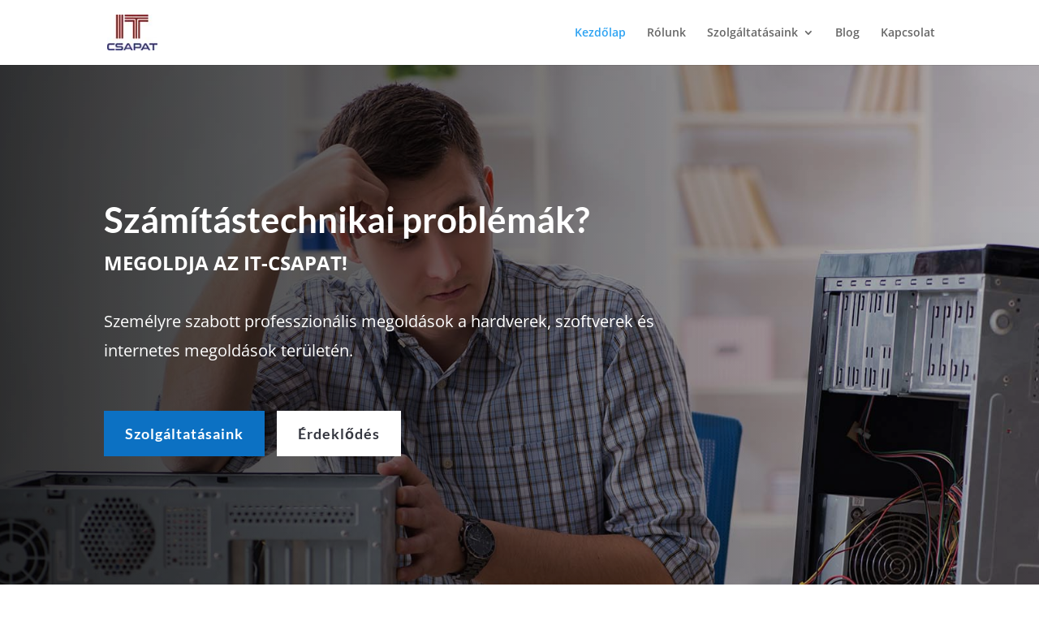

--- FILE ---
content_type: text/css
request_url: https://itcsapat.hu/wp-content/themes/Divi-child/style.css?ver=4.27.4
body_size: 189
content:
/*---------------------------------------------------------------------------------

 Theme Name:   Divi-Child
 Theme URI:    
 Description:  
 Author:       ProWebCentrum
 Author URI:   https://prowebcentrum.com
 Template:     Divi
 Version:      1.0.0
 License:      GNU General Public License v2 or later
 License URI:  http://www.gnu.org/licenses/gpl-2.0.html

------------------------------ ADDITIONAL CSS HERE ------------------------------*/

.aiowps-site-lockout-msg {
    line-height: 1.2em!important;
    font-size: 1.3em!important;
}

.woocommerce-notice {
    padding-bottom: 15px!important;
}

.drts-bs-modal-content {
    font-size: 0.8em!important;
}

.drts .drts-bs-modal-title {
    font-size: 16px!important;
}

.drts .drts-bs-btn-group-lg>.drts-bs-btn,
.drts .drts-bs-btn-lg {
    padding: .4rem .6rem!important;
    font-size: 1.0rem!important;
}